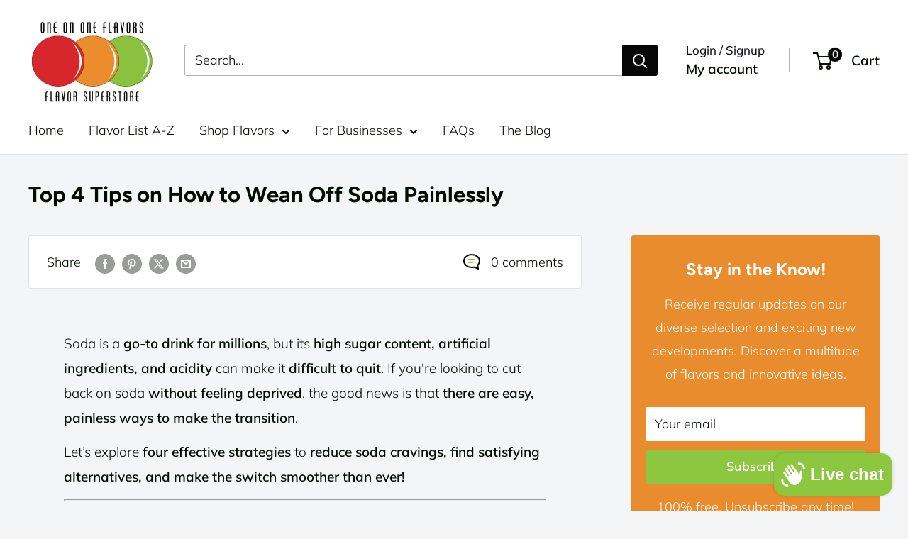

--- FILE ---
content_type: text/javascript
request_url: https://www.oooflavors.com/cdn/shop/t/85/assets/custom.js?v=102476495355921946141719255118
body_size: -646
content:
//# sourceMappingURL=/cdn/shop/t/85/assets/custom.js.map?v=102476495355921946141719255118
